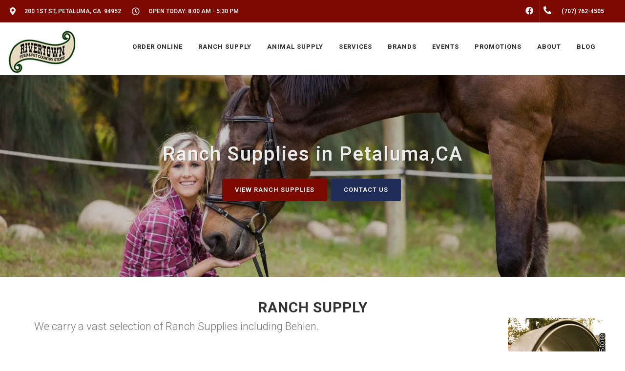

--- FILE ---
content_type: text/html; charset=utf-8
request_url: https://www.google.com/recaptcha/enterprise/anchor?ar=1&k=6LfcAGMpAAAAAL68qM6-xqbJeELRxV4MPPD71y27&co=aHR0cHM6Ly9yaXZlcnRvd25mZWVkLmNvbTo0NDM.&hl=en&v=TkacYOdEJbdB_JjX802TMer9&size=normal&sa=NEWSLETTER&anchor-ms=20000&execute-ms=15000&cb=dta63ufdao7
body_size: 46405
content:
<!DOCTYPE HTML><html dir="ltr" lang="en"><head><meta http-equiv="Content-Type" content="text/html; charset=UTF-8">
<meta http-equiv="X-UA-Compatible" content="IE=edge">
<title>reCAPTCHA</title>
<style type="text/css">
/* cyrillic-ext */
@font-face {
  font-family: 'Roboto';
  font-style: normal;
  font-weight: 400;
  src: url(//fonts.gstatic.com/s/roboto/v18/KFOmCnqEu92Fr1Mu72xKKTU1Kvnz.woff2) format('woff2');
  unicode-range: U+0460-052F, U+1C80-1C8A, U+20B4, U+2DE0-2DFF, U+A640-A69F, U+FE2E-FE2F;
}
/* cyrillic */
@font-face {
  font-family: 'Roboto';
  font-style: normal;
  font-weight: 400;
  src: url(//fonts.gstatic.com/s/roboto/v18/KFOmCnqEu92Fr1Mu5mxKKTU1Kvnz.woff2) format('woff2');
  unicode-range: U+0301, U+0400-045F, U+0490-0491, U+04B0-04B1, U+2116;
}
/* greek-ext */
@font-face {
  font-family: 'Roboto';
  font-style: normal;
  font-weight: 400;
  src: url(//fonts.gstatic.com/s/roboto/v18/KFOmCnqEu92Fr1Mu7mxKKTU1Kvnz.woff2) format('woff2');
  unicode-range: U+1F00-1FFF;
}
/* greek */
@font-face {
  font-family: 'Roboto';
  font-style: normal;
  font-weight: 400;
  src: url(//fonts.gstatic.com/s/roboto/v18/KFOmCnqEu92Fr1Mu4WxKKTU1Kvnz.woff2) format('woff2');
  unicode-range: U+0370-0377, U+037A-037F, U+0384-038A, U+038C, U+038E-03A1, U+03A3-03FF;
}
/* vietnamese */
@font-face {
  font-family: 'Roboto';
  font-style: normal;
  font-weight: 400;
  src: url(//fonts.gstatic.com/s/roboto/v18/KFOmCnqEu92Fr1Mu7WxKKTU1Kvnz.woff2) format('woff2');
  unicode-range: U+0102-0103, U+0110-0111, U+0128-0129, U+0168-0169, U+01A0-01A1, U+01AF-01B0, U+0300-0301, U+0303-0304, U+0308-0309, U+0323, U+0329, U+1EA0-1EF9, U+20AB;
}
/* latin-ext */
@font-face {
  font-family: 'Roboto';
  font-style: normal;
  font-weight: 400;
  src: url(//fonts.gstatic.com/s/roboto/v18/KFOmCnqEu92Fr1Mu7GxKKTU1Kvnz.woff2) format('woff2');
  unicode-range: U+0100-02BA, U+02BD-02C5, U+02C7-02CC, U+02CE-02D7, U+02DD-02FF, U+0304, U+0308, U+0329, U+1D00-1DBF, U+1E00-1E9F, U+1EF2-1EFF, U+2020, U+20A0-20AB, U+20AD-20C0, U+2113, U+2C60-2C7F, U+A720-A7FF;
}
/* latin */
@font-face {
  font-family: 'Roboto';
  font-style: normal;
  font-weight: 400;
  src: url(//fonts.gstatic.com/s/roboto/v18/KFOmCnqEu92Fr1Mu4mxKKTU1Kg.woff2) format('woff2');
  unicode-range: U+0000-00FF, U+0131, U+0152-0153, U+02BB-02BC, U+02C6, U+02DA, U+02DC, U+0304, U+0308, U+0329, U+2000-206F, U+20AC, U+2122, U+2191, U+2193, U+2212, U+2215, U+FEFF, U+FFFD;
}
/* cyrillic-ext */
@font-face {
  font-family: 'Roboto';
  font-style: normal;
  font-weight: 500;
  src: url(//fonts.gstatic.com/s/roboto/v18/KFOlCnqEu92Fr1MmEU9fCRc4AMP6lbBP.woff2) format('woff2');
  unicode-range: U+0460-052F, U+1C80-1C8A, U+20B4, U+2DE0-2DFF, U+A640-A69F, U+FE2E-FE2F;
}
/* cyrillic */
@font-face {
  font-family: 'Roboto';
  font-style: normal;
  font-weight: 500;
  src: url(//fonts.gstatic.com/s/roboto/v18/KFOlCnqEu92Fr1MmEU9fABc4AMP6lbBP.woff2) format('woff2');
  unicode-range: U+0301, U+0400-045F, U+0490-0491, U+04B0-04B1, U+2116;
}
/* greek-ext */
@font-face {
  font-family: 'Roboto';
  font-style: normal;
  font-weight: 500;
  src: url(//fonts.gstatic.com/s/roboto/v18/KFOlCnqEu92Fr1MmEU9fCBc4AMP6lbBP.woff2) format('woff2');
  unicode-range: U+1F00-1FFF;
}
/* greek */
@font-face {
  font-family: 'Roboto';
  font-style: normal;
  font-weight: 500;
  src: url(//fonts.gstatic.com/s/roboto/v18/KFOlCnqEu92Fr1MmEU9fBxc4AMP6lbBP.woff2) format('woff2');
  unicode-range: U+0370-0377, U+037A-037F, U+0384-038A, U+038C, U+038E-03A1, U+03A3-03FF;
}
/* vietnamese */
@font-face {
  font-family: 'Roboto';
  font-style: normal;
  font-weight: 500;
  src: url(//fonts.gstatic.com/s/roboto/v18/KFOlCnqEu92Fr1MmEU9fCxc4AMP6lbBP.woff2) format('woff2');
  unicode-range: U+0102-0103, U+0110-0111, U+0128-0129, U+0168-0169, U+01A0-01A1, U+01AF-01B0, U+0300-0301, U+0303-0304, U+0308-0309, U+0323, U+0329, U+1EA0-1EF9, U+20AB;
}
/* latin-ext */
@font-face {
  font-family: 'Roboto';
  font-style: normal;
  font-weight: 500;
  src: url(//fonts.gstatic.com/s/roboto/v18/KFOlCnqEu92Fr1MmEU9fChc4AMP6lbBP.woff2) format('woff2');
  unicode-range: U+0100-02BA, U+02BD-02C5, U+02C7-02CC, U+02CE-02D7, U+02DD-02FF, U+0304, U+0308, U+0329, U+1D00-1DBF, U+1E00-1E9F, U+1EF2-1EFF, U+2020, U+20A0-20AB, U+20AD-20C0, U+2113, U+2C60-2C7F, U+A720-A7FF;
}
/* latin */
@font-face {
  font-family: 'Roboto';
  font-style: normal;
  font-weight: 500;
  src: url(//fonts.gstatic.com/s/roboto/v18/KFOlCnqEu92Fr1MmEU9fBBc4AMP6lQ.woff2) format('woff2');
  unicode-range: U+0000-00FF, U+0131, U+0152-0153, U+02BB-02BC, U+02C6, U+02DA, U+02DC, U+0304, U+0308, U+0329, U+2000-206F, U+20AC, U+2122, U+2191, U+2193, U+2212, U+2215, U+FEFF, U+FFFD;
}
/* cyrillic-ext */
@font-face {
  font-family: 'Roboto';
  font-style: normal;
  font-weight: 900;
  src: url(//fonts.gstatic.com/s/roboto/v18/KFOlCnqEu92Fr1MmYUtfCRc4AMP6lbBP.woff2) format('woff2');
  unicode-range: U+0460-052F, U+1C80-1C8A, U+20B4, U+2DE0-2DFF, U+A640-A69F, U+FE2E-FE2F;
}
/* cyrillic */
@font-face {
  font-family: 'Roboto';
  font-style: normal;
  font-weight: 900;
  src: url(//fonts.gstatic.com/s/roboto/v18/KFOlCnqEu92Fr1MmYUtfABc4AMP6lbBP.woff2) format('woff2');
  unicode-range: U+0301, U+0400-045F, U+0490-0491, U+04B0-04B1, U+2116;
}
/* greek-ext */
@font-face {
  font-family: 'Roboto';
  font-style: normal;
  font-weight: 900;
  src: url(//fonts.gstatic.com/s/roboto/v18/KFOlCnqEu92Fr1MmYUtfCBc4AMP6lbBP.woff2) format('woff2');
  unicode-range: U+1F00-1FFF;
}
/* greek */
@font-face {
  font-family: 'Roboto';
  font-style: normal;
  font-weight: 900;
  src: url(//fonts.gstatic.com/s/roboto/v18/KFOlCnqEu92Fr1MmYUtfBxc4AMP6lbBP.woff2) format('woff2');
  unicode-range: U+0370-0377, U+037A-037F, U+0384-038A, U+038C, U+038E-03A1, U+03A3-03FF;
}
/* vietnamese */
@font-face {
  font-family: 'Roboto';
  font-style: normal;
  font-weight: 900;
  src: url(//fonts.gstatic.com/s/roboto/v18/KFOlCnqEu92Fr1MmYUtfCxc4AMP6lbBP.woff2) format('woff2');
  unicode-range: U+0102-0103, U+0110-0111, U+0128-0129, U+0168-0169, U+01A0-01A1, U+01AF-01B0, U+0300-0301, U+0303-0304, U+0308-0309, U+0323, U+0329, U+1EA0-1EF9, U+20AB;
}
/* latin-ext */
@font-face {
  font-family: 'Roboto';
  font-style: normal;
  font-weight: 900;
  src: url(//fonts.gstatic.com/s/roboto/v18/KFOlCnqEu92Fr1MmYUtfChc4AMP6lbBP.woff2) format('woff2');
  unicode-range: U+0100-02BA, U+02BD-02C5, U+02C7-02CC, U+02CE-02D7, U+02DD-02FF, U+0304, U+0308, U+0329, U+1D00-1DBF, U+1E00-1E9F, U+1EF2-1EFF, U+2020, U+20A0-20AB, U+20AD-20C0, U+2113, U+2C60-2C7F, U+A720-A7FF;
}
/* latin */
@font-face {
  font-family: 'Roboto';
  font-style: normal;
  font-weight: 900;
  src: url(//fonts.gstatic.com/s/roboto/v18/KFOlCnqEu92Fr1MmYUtfBBc4AMP6lQ.woff2) format('woff2');
  unicode-range: U+0000-00FF, U+0131, U+0152-0153, U+02BB-02BC, U+02C6, U+02DA, U+02DC, U+0304, U+0308, U+0329, U+2000-206F, U+20AC, U+2122, U+2191, U+2193, U+2212, U+2215, U+FEFF, U+FFFD;
}

</style>
<link rel="stylesheet" type="text/css" href="https://www.gstatic.com/recaptcha/releases/TkacYOdEJbdB_JjX802TMer9/styles__ltr.css">
<script nonce="8ATfdg3NbACw4mF3Wy7KxA" type="text/javascript">window['__recaptcha_api'] = 'https://www.google.com/recaptcha/enterprise/';</script>
<script type="text/javascript" src="https://www.gstatic.com/recaptcha/releases/TkacYOdEJbdB_JjX802TMer9/recaptcha__en.js" nonce="8ATfdg3NbACw4mF3Wy7KxA">
      
    </script></head>
<body><div id="rc-anchor-alert" class="rc-anchor-alert"></div>
<input type="hidden" id="recaptcha-token" value="[base64]">
<script type="text/javascript" nonce="8ATfdg3NbACw4mF3Wy7KxA">
      recaptcha.anchor.Main.init("[\x22ainput\x22,[\x22bgdata\x22,\x22\x22,\[base64]/[base64]/[base64]/[base64]/ODU6NzksKFIuUF89RixSKSksUi51KSksUi5TKS5wdXNoKFtQZyx0LFg/[base64]/[base64]/[base64]/[base64]/bmV3IE5bd10oUFswXSk6Vz09Mj9uZXcgTlt3XShQWzBdLFBbMV0pOlc9PTM/bmV3IE5bd10oUFswXSxQWzFdLFBbMl0pOlc9PTQ/[base64]/[base64]/[base64]/[base64]/[base64]/[base64]\\u003d\\u003d\x22,\[base64]\x22,\x22SsOZM8Oow6vDosOxJcO0w6gbIMONwp8AwohwwrfCvMKpLMKFwonDj8KVBsObw5/DvcOmw4fDumvDtTdqw7taNcKPwpPCnsKRbMKbw5fDu8OyKyYgw6/Dl8ODF8KnWcKgwqwDbcO3BMKew5tAbcKWZhpBwpbCt8O/FD94DcKzwoTDgzxOWRTChMOLF8O/[base64]/wq1Yw5hfBR4Cw4HDmV9bwrYzw6XCjRAFwpvCucORwrnCqAV9bixBWD7Cm8O/JhoTwqNWTcOHw6Z9SMOHFcKgw7DDtC7DucORw6vClBJpworDlAfCjsK1VcKCw4XChDJdw5ttEMOGw5VEDmHCuUVhfcOWwpvDucOow4zCpjh0wrgzBwHDuQHCjkDDhsOCUxUtw7DDscOQw7/DqMKmwpXCkcOlCjjCvMKDw5PDpGYFwrDCi2HDn8OSa8KHwrLChsKAZz/DlkPCucKyKMK2wrzCqG54w6LCs8Oaw5lrD8K4H1/CusK1VUN7w4/ClAZIZ8OgwoFWXsKOw6ZYwqctw5YSwrwNasKvw4bCuMKPwrrDvsKlME3DlnbDjUHCpwVRwqDCtCk6acKxw7F6bcKuNz8pJARSBMObwpjDmsK2w5nCpcKwWsOqP30xAsKWeHsYwr/DnsOcw6bCqsOnw7w8w6BfJsO4wpfDjgnDgGcQw7Ffw4dRwqvCiH8eAUdRwp5Vw5XCgcKEZXcmaMO2w4sqBGBgwpVhw5UFM0k2wrnCnk/Dp0IAV8KGSS3CqsO1EFBiPnfDk8OKwqvCqDAUXsOXw4DCtzFpMUnDqy7DsW8rwrF5MsKRw6TCr8KLCQUyw5LCoyzCjgN0wpwbw4LCum4QfhcswqzCgMK4FMKCEjfCrUTDjsKowqbDjH5La8KudXzDqQTCqcO9wppgWD/[base64]/CqcK6eArDvcOJwozCvS0DYcK5QMOFw5UARsO8w7DCrD4fw6DCnsOrFgXDnyrCpMKDw6/DmCjDmUsafMK8GgvDoVrCssO4w7UKecK2awAJRMK/w6LCmhrDj8KqMMOsw4HDi8Ktwq4LfmzCi2zDsRwvw5ZBw6/[base64]/[base64]/Dt8KXFglcwq4WTsKhIMKXDSDDg0zDhcKhKcOyUMOzcsKuY2VAw4Qmwos8w7p+IcOUwqjDrh7Dg8O9w5nDjMKkw7jCucOfw47CpsO9wqzDn0hIC3Nlc8K5w41OZGnCoDnDoDPCv8OFH8K7w4ApfMKpUcKIbMKKckV7MsOwInNyLTjCoyDCvhJ6NsOrw4zDscKtw5g6Fy/DhVxjw7PDgjnDgwNLw7vDhcOZCT7CnF7DscOjKGrCjUDCnMO3dMO/Q8K2w7vDisK1wrkRw5/Cg8O9fADCtxbCvkvCuGVcw7HDm2YaSF8pCcOjdsKfw6PDkMK8GsO4wqkQAsOkwp/DtcKsw7HDsMKVwrXCigfCojrCuG1hFm/Dsx7CsjXCiMO+BMKFe2EBJV3Ci8O+C1/DkMOCw4TDlMOWIzIZwqjDozbDgcKaw7B5w6o8IMKBGsKRSsKMEwLDsGnCpsO8ElBBw4JTwp1YwrDDiHYdT2c/OcO1w4d+SATCq8Kld8KJMsKqw5Zsw43DvAHClW/[base64]/ChcKORsO9J8KQwqpqZ8OQAz5wasOKw7XCv8KnwoRJw7tMZV7CuwbDocKuw47Dg8OZKzlRb2RFPXXDh0XCrinDiCx0w5PCkjbCgg3Dg8Kow6cxw4UbKVoeJsOqwqjClCVRwpHDvx1QwrrClXUrw6MNw7d/w78swpbChMOnfcOGw4h2OlVbwp3DknTCmMKxTFdewovCuwwBNsKpHw0CNz9BaMO3wr/Dm8KnZsKawrXDvwLDoyTCjDEKw7/Cin/DhRXDm8KNZXYOw7bDvDjDqn/CrsK8aCEsVcK1w6tyJizDicKiw7TCgMKMfcOFwoUzRiFnTArCgA/ChsK0DcKMLEfCiDwOQsKAwpJqw7BZwo/ClsOSwr/[base64]/CkXvCkiTCqsKgw5EIw4pdw7zCkE1vwr9VwpHDrHvCg8Kzw6nDnsKrSsO0wqBvLiZ+w7DCs8OBw59zw7jCrcKTAQbDiyLDjhXCpsOVa8O/w4hTwrJwwqJ9w4kjwp5Iw5rDg8KoLsOxwovDo8OnesKoQsO4KsKEM8Kgw4XCsHwSwr5owoN9wrLDgGnCvHDDny/Cm2LDsiXDmTIkURotwpXCohPDh8KyDipAIQPDq8KFfyLDtxjChBDCvMOKwpDDtcKNDFzDiwwBwpQ8w6J/wpFgwqBPbsKBEU98K3rCn8KOw6ZSw7MqTcOpwqlUw4HDqzHCt8KxdMKNw4nDhsKuV8KKw4nCoMO0cMOobcKVw6zCj8Kcwrgww6FJwp7DoEgqwrLChArDrsOzw6ZXw4jCjcO6U3/[base64]/[base64]/[base64]/[base64]/DisK/bU7CjcO3w7E2csKcNcKUUcK4B8KAwqxMwq7Cux8LwrpHw7rDngl0wpvCs2oVwoXDrGFzD8OSwrYmw4bDnlDCvFIRwqPCrMOmw7HCmsKKw7FaBlAhd2vClzwNfMKQZULDpsKcXChzfsOKwqcDFB4+asO0w5/[base64]/DisORwr8XRsKdVMK5w4FOFcKgIcO4w73CnUfCisOvw4g1ZcO1ZxwcCMOpw6/CmcObw7TCkgB0w6BiwoLCiTg4Mj8gwpbDgQfDnEtOcj4laSR5w6XCjj1xA1FfMsK/wrsHw5jCg8KMYcO/[base64]/w5XCncOlw6PCs8O3SMK2wqvDpRLDhA/DgzAqwqnDocO8XcK7CMOMOEICwrsWwqs7bSzDgxRVwpjCiyvDhkNOwp7Djz7DqEd8w4rCv2Qmw5A9w7PCpjbCnSJ1w7TCnGYpPmxoL2bDtGIVS8O/D3nCncK5GMOww5gkTsK4woLClMKDw6HClhnDnUUKJmEMKy58w5XDoRwYcybCoSt/[base64]/Ci8KHTMKiCCPDimohwrYaw7FCwq/CjjrCrMORci3DgWjCpMK6wq3DiivDjknCisOOwqBiECDCsWEcwpFYw61Yw4pdesOpLF5xw4HCg8OVw4DDrSzClibCm2bCiTzCihpnQsOXA1hVOMKMwr/DiTI6w6nDuznDqsKRC8K4DkbDscKYwrPCuTvDpTMMw7XCpSMhQ1NNwotaOMKjHcKlw4bCmHzCj0DCpcKRSMKQPih3RDwmw6DDqcKbw4PCr20RRE7DvwE6AMOpZwd5XQDDlQbDrwECwqQcwok1esKdwoRxw7MuwphMWcOBWz4LNA/DoVzCjTQrXyM5Rj/[base64]/Cq8KSFcOmwq3CkMKBccK4w78sOMKjwoIBwrzCqMKWTWNEw7wcw559wqQbw6XDucOAVsKYwpQ4WQnCpWBaw6xIQzMqw641w4HCu8K6wp3DocK5wr8BwpZzT33DhMOVwpjDlXHCmsOhMsKxw6/CmMKlfcKTFsKucCDDp8K9ZU3Dn8OrOMKAaXnCh8OmdsOOw7RPWsKfw5PCuHRTwpUQfBM+w4/Ds3/DscOswq7DqcK2Hxl6w7HDt8OFwrHCgCLCoyNwwrtsbcOLNcOKwq/[base64]/Xgw2OzDCucO7BsOlw5hpEMKjw7BFGGfDoiTCk3bDhVTCrsOoFjXDrcOAW8Kvw7E/ScKMcAvCuMKmHQ0XesKqHBROw5k1esK0UXbDscOawpnDhRt3csKAbjQ8wr9Kw7bChMOADMKfUMOJwrpRwr/DkcK/w63CqiITWsO0w7lhwqfDsAIiwofDsWHCh8Kdw5tnworDvTTCrB5fw4MpRsKhw6HDkkXClsKHw6nCqsOFw4g7M8OswrFjPcK1WMKJYsKqwq/CqCRow5cLfkE6VH85E27DlsKvDlvDtcOeb8K0w7fChULCicK+WhB6D8O6H2Y1d8OXbwXCkAIvC8KXw6vDqcKdLF7Di0/DnsORw53Cs8Ktf8O3wpTCmQDCpsO6w6RnwpEyDA/DmSgmwrx6wrBHIFtAwrHCn8KzNcO5VVDChWsGwq3DlsOsw5nDiWhAw5DDt8KNBsKdch5nNETDkUc9PsK2wonDmBM5KkFWYy/CrXnDpxggwooSCFvCp2bCtEdzAcOPw7jCskTDnMO5YXoaw5V/cUtew73DmcOCw74gwrkXw6ccw73DlTg7TnzCtEMaacK2OcKzwrjDoz3CrQLCpSQBT8KmwrwqLBbCvMOhwrHCngPCvMOWw5jDt0dFAT3DkCHDn8KqwqZ7w4/Cr1FgwrPDoFIaw4fDgRZuPcKBdsK6IMKewplsw7nDocKMC3nDljXDth3CjU7DnV3DgyLCmQnCvMOvPMK1O8KWPMKOWVTCvyJcwrzCvlAqJm80AiTDl0PChhHDssKRZ2ZCwqpwwqh/w57DvcOXWBETwrbCj8K8wr7DlMK5wpjDv8OYV1bCsz8wOMOKwp3CqGRWw615ZTbCsyc7wqXCmcOXQgfCvsKeacOGw7nDpBcLEMKcwr7CvjJZCsO8w7Iow7JCw5TDm1LDiT4QHcOGw7wZw68hw7M5YMOoWA/DmMKzw7gwQMKrOcKpJ1/DrMKdLxx6wro8w5TCsMOOWCvCsMKTY8OyIsKJRsOuDsOlNsOGwpXCugtew4tReMO2FcOlw6FYw5V/[base64]/DmsKbwpxBwqNRwrFOe8ODw4lzwojClhZoLlPCo8OFw5k+PCQew5nCvCvCmcKvwoQOw5XDgw7DsC9KcE3Dk3fDv2QYb3DDuHzDjcKHwp7Cv8OWw6gCXMK5X8Oxw6/CjgPCr3vDmU7CnzzCuUrDqsO3wqBQwq53w5ZuTAzCoMOiw4TDk8KKw6XCjnzDoMK2w5RDJAgJwpk/wpkaSgLCqcKCw7YuwrZBMxPCtcKcb8KkTWEnwq9eaU3Cm8Ofw5/DgcOYWFfCmBjCqsOUX8KdB8KBwpzCjsKNL2lgwpzCnsK6IMKcMDXDjCDCoMO1w7kpB0DDhRvCgsK2w5vDk2QbasKJw6EDw6cTwr8mSDlxCT4fw5/DtBUXUsKmw7Mewo19w6vCi8KIw4TDt1F1wpBWwoEXVRFGw7hGw4crwrLDhQQxw5rCqcOkw5lhdMOWA8O/wo8Uw4fClxfDtcOLw7zDlcO+wqwhP8K5w78Da8KHworDpMKqw4dIZMK5w7BTwqfCkXDDucKhwqMSEMO5ICU5woHCscO9McK5Rkc1e8Ovw4hDbMK/fcKuw7IKLB8RY8O5GsK6wp5gNMOBdMOxw6x0w6rDhxjDlMKVw4nCqVTDp8OsA2HCusK5HsKMMMO/w5jDqwdtJsKVwqfDmcKdN8K0wqUHw7PCuwo+w6g6bMKxw5HCscKvWcOFajnCmX0yKiR4cQ/CvTbCscK3W3gVwpLDhFpewqLCscKPw7XCpsOqLmXCjhHDhwbDmldMIMO5Kwshwq7CosKYDcOGKGQPSMKow7oUw4PDpcOEU8Kra2LDjgvCrcK2acOxHsK3w6tNw6XCtjB7GcKqw60Owp5awohHw4Vrw7oIw6HDnsKlQG/DtFNnFXzCpXnCpzY8cx8CwqsNw6bDgcOawqgkbcKzKxV1PsOJSMK3VcK4wqRGwrx/fMO3C2tUwp3Cp8Onwp7DtzdMBnzCrQE9DsKDai3CswHDt3LChMKXYsObwpXCr8KIbsOtZhnCjsOIwp9Tw5Y6XsO8wr3DijPCncKNTiEOwqsTwp/DjBrDmgTCkQktwoVTAUjCq8OMwoDDisKtEsOqwrjDpXnDtAJNPjfCsAZ3cFRjwoHChMKAKsKnw687w5DCnUHChsO0MGbCu8OvwqDChhcDw7ZZwrPCljDDvsOTwqRawqR3CxPDrTbClMKBw5sfw5TCgMKewpnCiMKLDjs4wpnCmy1LP0/Cj8KKFcK8EsKtwrsSaMKROcKPwo8uOXZdHwA6wq7DimbDv1gyEsObdFDClsKQJErDs8KaM8ONwpB/[base64]/DmcKQS30DwrDCszUuGsO0d0DCtcKkw6g1wooVw4HDhxp+wrTDv8Osw5/Ds0Rsw5XDoMOdGXpsw4PCpcKYfsKFwpJoRH1iwpsGwrzDjGkqwpLCgwt5UibDqQ/CqCfChcKlXMO2wpUcJj3CrTvDmhvCnAPDgAYgwqpXw71Aw7nCl33DjDnCpsKnal7CrWvCqcKxLMKafCtiDSTDq0Yqw4/ClMOiw7zDlMOCwpHDsTTCrH/ClGvDsjrDjcKsZ8KcwpUzw6pnc3pIwqDCk2dSw5YpQHo6w4hjK8KACAbCg0FKw6cIPcKmbcKGw6EFwqXDg8OPe8O4CcOzGGUWw6DDiMKPZWZdUcKwwogvw6HDjy7DrmPDkcK/wosdQAJQby8Kw5Vrwod+wrVswqcIbmoyZjfCnCc+w5lrw5ZKwqPCk8Odw4/CohnCocKCBmHCnDbDncKxwodCwo1Wb2XCnMO/OFx8C2xcCnrDr11kw6PDscO0ZMO/R8KMXz12w64NwrTDjcOOwpxjFsOLwrRcRsOCw5QSw78NIRRjw5PCgMKxworCu8KgW8OUw5YXwpDDhcO+wq8/wr8awq7Ds3EScUXDhcKZXMKjw5pNUcOKbcK2YzXDm8OkNRAYwq7CusKWTcKyOF7Dhy3CjcKIbsK4H8OTV8OvwpEOw7jDjlRDw4cZV8Omw7LCncO1cVYyw5TCn8K8WcK4SGoowrJXcsOBwrdzNsKtNMKbwoMRw7/DtEInJ8K5GMKsKWPDpMKDRMOLwrvCv1MKOFcZCWADXRQUw57CiD5FW8KUw7jDjcOPw6XDlMO6XcO4wo/Dk8Okw7LDiSxZKsOJaSzClsOJw5Ykwr/DosOoYMObYTHDhlLCgG5ew4vCscKxw4ZWDUMsEcO5FnfDqsOewozDliBhZsOISAfDk3NDw6rChMKxRyXDjyp2w7fClDrCuituIlPDlxwNGQ0jDcKXwq/[base64]/wpoqwqTCn8O2U29BV8Kbw7jDplnDux3DhTXCn8K4YhJtPGkeTEFmw54Kw6B3wojCh8O1wqd3w4PDmG7CoFXDlx4VK8K1FB5/I8KgQ8K9wqvDnsK+d0V+wqDDoMKZwrRnw6zCr8KKEWLDmMKnbwTDpE0kwrotasK+f1Zuw5MMwrMgwpvDnTDCpQtcw4TDi8Kvw5BuesOGwo/DhcKmwqnDqXnCqidRYx7CpcOoOB0dwpNgwrx/w5vDnA96GMKZV3saOWTCp8KJw67CrGtXw492Akg8LBFNw78PIxw5w7xWw5kYUx1ZwrnDssKfw7TDgsK3wqRuUsOMwqTCgMOdHgfDsh3CpMKUHcKOWMOWw7XDhcKKcy15PXLCu1QQEsODU8KcNT0hcHtIwpZtwqXCkcKZQjY3TsKmwo7DmcKADsOXwp/DpMKjEErCjGUjw48GL3RuwoJew6LDosK/JcOpUwELNcKewp42TnVwUUnDocOGw68Qw67DqCzChQpcUXdiw4JowqTDosKuwqkvw5bCqAjDvsKkGMKhw7fCi8OXXgjCpALDrsOGw68ySi9Ew4kGwossw4TCjXTDmRcFH8KFeQxYwobCgRHCusK0CcKvEsKqAcK4w67DlMKgwqU8TCxLw4DDhsOWw4XDqcO/w6QCasK0bcO/w64lwojDh3fDosKuw4nCswPDjGkkbizDmcKhwo0UwozCmxvCvMKIWsOUE8KGwqLCssOrw5Ynw4HCpBbCm8Oow6bCoD/DgsOWbMOCS8OJMzfDt8KbcsKhYjFrwq1Dw7PDp13DjMOTw7RlwpQzcnxcw5rDosOPw4HDnsKtwqfDj8Kfw45rw5tAYMOWE8ODw6vCi8Okw57DtsKLwqE1w5LDu3ReW2cEXsOIw4Vqw5bCiEjCpSHDm8KAw43Dsi7CiMKcwrldw4rDgl/[base64]/DcKrMcOpLMOTfzZxVMOVw6LDknd5UcOSdmo6WD/CoUPDncKSOy9Fw5jDpEVawr1fOS7DtilgwovCpy7Cs1RuIGwRw6nDvV8nc8OwwqFXwo/[base64]/DtkvCujfCtBLCmMOSUcOPwq3CgcOAwpjDt8Kbw53DqEoeC8OnVELDrUQZw7PCrm9xw5N4IXDCnBfDjU7CgsKecMOkEsOsZsOWUyxDLHsVwrRdHsOAw4DCmkdzw6U4wp3CgsOOd8Kaw5hnwqvDnRLCkxEdCCXDrkXCtBAww7djw64IS2DCmcO7w5bCksK2w6wBw6/DsMOaw49uwowve8OVEsOlP8KDacKuw6LCqMKXw57DicKQfxozMzBHwrzDr8O1PXXCjh5pA8KnGcK9w7TDsMKFWMORB8KvwqbDnMKBwonDq8O2eD9Bw7sVwr4BF8KLDsOETsKVw45CH8KPRWfDpkjDksKAwp4QdXTCuT7DjcK6QcOYWcOUOsO+wqFzAMKuYxYYQDfDhk/DsMKjw5FcPlbCmThDEg46VQ0xJMOgwqjCk8OMVsOjD3AbKWvCk8OsZcOBCsKtwqknZsKvwpk8R8O9woMQCVgUCEhZKXoLFcOnN3LDrBzCjSpNw6QEwpzCosOJOnQyw5RCbcKRwo7CrcKUwqjDkcO9w7/CjsOzKsOQw7oFwo3CuxfDncKFM8KLV8OtbF3DkW1zwqYJSsOxw7LDvhQGw7gTaMO6UivDtcO4w6h1woPCum4sw4TCsnNuw6DDnGEpwp8Nw7Z5G2zCkMK8K8Ovw5Iewr7CtMK9w5rCiWvDgsKWRcKAw6/[base64]/DrHfDi8KMw6vCgQ/Ds8KzwqrCj8Oawo42wrbCtlNPTRJ1wqdMXMKzYsKjKsOwwpJnASvClCDDswHCr8OWd2vDu8Onw7vCpQhFw5DDrsK7RRjCnmQVWMKWaVzCgWowA08DDsOkPWsxR23Do1DDq0XDncKqw7vCs8OWacOYEVvDosKsQm5wG8K/w7RQHkrDkSFSUsKzw7nCjcOBYsOXwpvCnCLDu8O2w4MzwonDvTLDhsOPw45Owp8LwpvDo8KZR8KWw5cmwo3Cj1bDkCE7w5PDsz3DoSHDgcOQD8OSRsOvACROwqZJwqIGwoTDsANvSQ07wpw0LsOnGk5ZwqfCgT1fFBHCqcK0dcOYwptew73CmMOlasO/w53DsMKUQTLDpcKIRsOEw7bDsSJqw4ppw6DDgMOoPkwwwoTDuRsBw5vDn27ComM4bXnCoMKXw4DCtjdTw6XDucKXLl4bw6LDtiQ0wr/[base64]/CpsOEw60wYVLCmcOue8KlBjfDrgfCiGLClcOGA2jDnwDCq2/DvcKBwo/CmhkUD0QtczYndcK5Y8K7w6PCr2LDuEQLw5/CnEBGOnvDvgXDk8KDwpHCvmYSUsK4wrQrw5Vcw7/CvcKsw5tGZ8OvJHYKwod8wprClcKGX3MOHDUOw4N0wqIDwp3CnzXDsMONw5ARf8KHwqfCoBLCoRHDiMOXcxLDiQ84XxbDhcKAaXI7IyvDt8OFEjlmUMKtw5Z5CMKYw4XCjxXDjkB/[base64]/DnMK+ecKQwrVVwoLDvxl+L8O4wpvDrkPDrkfDhcKAw6sQwpIqEAwfw7zDmsOnw47CsAcpw5zCvsKbw7QZVkA2wrvDqRbDpjtQw6XDjyLClTREwpTDvgLCjj8sw4TCojfDmsOyNcO1YcK2wrLDtRbCtMOJFsOkf1h0wp7DsEPCgsKowpbDuMKNYMONwpXDhHBEEcK/w6bDlMKee8O7w5HCgcOnO8Kgwpl0w7p5RhAzBcOVP8KXwpYowpkYwrNId0d3P0rDghbDm8Krwqo/[base64]/[base64]/DpsKIRTQtw5PCs3LDv8OZworDrMKywosTw5rDlsOXXhHCgQvDtVwtw5w/[base64]/Ck8K/Qi8dXsObw7F2ZA9kEEXDln/DtlwxwqVYwpN0Iww7C8OtwohkDBTCgRPDo20Tw5dIVjLClsO2eEDDvcKeIlvCssO1wrRqCX9wVR05LRzCgMOCw4zCk2rClsOrbsOvwqMewpkEX8O/w5B0w5TCssKZBMKJw75TwrdqT8K/PcKuw5w5KcOKC8Ouwr9twp8RRCE9UGkmV8KAw5DDjHXCgyEmIX7CpMKaw4/DkcKwwpLDlcKScjgFw4wvWsKECV/DisKiw4FQw7PCssOmCMKQwpDCqmI/wqDCqcOvw4d9DTpQwqfDgMKWeABGYmTDlcOCwojCkg1+McKowq7Dp8OnwpTCm8KvGT3DmEbDmsOcFMOOw4ZjVEsqTxDDpUUhwoLDiylbesO+w4/CnMOqfH0swrMnwoDCpXnDjUE8wrw3aMOHKDZfw4DDi2LCjgFsQ2PCgThqUsOoEMOgwp/Do2E5wotQXcOPw4LDjMK/BcKYwrTDusO4w7FPw4E/FMO3wp/CpMOfAAN2OMO5bsKcYMONwoJbBlV5w4dhw4xpcw46HRLDp21HB8OYQl0HJ3sAw55BeMOJw7vChcKEBCAIwoNBPMO+KsOWwoB+TV/DgTY/UcOxJzjDrcOUS8OUw4p/[base64]/CrsKCIMKsLAg3W1/CjcKdD8ORacOGbFkLHFLDicKoVsOJw7DDlCvDiFNGYGjDkh8Pf1Ajw5bDtRfDmxzDinHCt8K/wo7DqMOgRcO4Z8Obw5VxZ1kdIcKEw6/DusOrFMOzN3JHJsOKwqlcw47DsG5uwqbDtcOiwpRwwrFYw7fCuDDChmDDg0fCscKVF8KPWDJowonDkVLCohQ2dkjCgzzCh8OJwozDisO9a0psw5/Dh8KaSW/Cs8O7wrN/w5dPd8KJFcOSA8KGw5teX8OWw5law7jDpmd9DBJqL8OHw68VK8Oybz0+cXwZVsKjQcOgwqE6w5Mkwo8RU8KkLsOfMcOBCErDuXwawpV8w6jDr8KWaw4UK8KPw7AeE3fDkCjCjHvDvRNQDAnDqwIcVcK4MsKQTErDnMKXwpzCmAPDncOGw7RcWB99wrhGw5TCj2x/w6LDuX4hJyPCqMKvMT4Cw7IKwqEkw6fCngxxwoDDqsK+OS42AUp+w5AHwovDnV4qVcOYSCZtw4HDrcOQUcO7MXvDgcO/[base64]/[base64]/Cv8ODWnfCtsO0MlfDqcO9DcOAVgVxw5DDkTDDsg3DtcKBw5nDrMOkWEx3D8Osw4BYGml+wqnCtCArYsOJw7HCkMKDRkDDqz4+YjPCr13DpcKNwoXCoSLDl8Kqw4HCiULClxfDrVh3YcOtJVo5T1/DkXxcKnNawpbChMO7F391TSPCisOowokxUXc9BQ/DsMO8w57CtcKHw6TDsxHCuMOSwp/CjHt2wp3Dh8OdwpXCscOSbX3DmcKBwqFuw71gwqvDlMOiw69qw6lvNAhGDcOKHS/DrHrCp8ODV8OWA8K2w5XChMOPIcOhwpZoG8OzGFrCkHwFw7YJB8OgUMO2KEIjw7VXGsK2NTPDiMKHI0nDlMKLKsKiCELCiAJ4OHnDgjjCvlcbJsOqbzpIw43DghrClMO6wq4AwqF4wo/Dn8Okw4FdbTXDh8ONwq3CkjfDi8KoX8Klw53Dv3/Cv17DucOtw5PDiBhCKcKnJHjDvRrDscO8w7vCsxI+VkrChE/DocOnEMKEw7jDlwzCmVnCgC1qw5bCscKSVFHChCAyWh3DmcOsScKqDlLDnjzDlcKATsKvAsKGw43DsUd0w4/DqcK0ThA6w53CoB/DuGlhwrZIwqzDm3R+JDLCuTbChBkcAVTDriLDl37Cty/ChysLEgdGNEPDlwMAT2Q5wqNDZcOYalgGWR7DvEJ+wrtwU8OlKcODX2tydsOAwpvCtWdvdsKnCMOUdsKTw6A4w7p2w4/CjH4mwoZkwpfDpC7Co8ONAHXCqx4/[base64]/Cg3BxeAEmwoTCvMOcasKEQV8ew7vDq8K/w7nCgcOQwoIqw6XDo8OFDMKSw53ChcK5Qw4iw7fCqm3ClzPCvBLCghPCsn3CnHMLbFUWwoADwr7DoElCwoXCpcOqwpbDgcOlwrc7wpI4B8OpwrB2BWcfw5pSOsOVwqdCw4k0A30uw6Y3fRfCnMODJWJ6wqzDuiDDnsKswpDCgMKbw7TDhMOkMcK3WsKxwpl6LgQBAn/Cl8KbYMKIZMKpMMK/[base64]/[base64]/EcOtwqjDnFUHFljDkcOkAHnDnBB5csOxw5PDgsK2VWPDm2DCkcKGP8OfOUDDhcKYFMKcwqbCoQF2wo7DvsOMQsKqPMOSwo7CnndXTU3DuzvChSt2w7sjw5/[base64]/[base64]/Ds1bDhXnDjhPCjMKHJhPDtBfCjgHDqS5mwpB4woJSwqXCiw43worDoktBw6vCpg3CnU3DhyrCocKmwp8Fw77CssOUJwLCs1zDpzV8FXbDgsOXwqjChsOSGcKcw7kYwpvDhGAyw5/CvWBkY8KSw4/CicKlB8KqwqoxwoLCjsOYR8KEwrjCsTHCgMOJJHlYLjJ9w4bDtUXCjcKtw6FXw6bCkcOlwp/[base64]/[base64]/Ch8KzwqvDn8KVYGI3w7Z0w5BKa8KaRxTDjMKYVgDDhMOLK0vCtxjDrMKxJcOoTF8MwojCkmgtw5Auwqwaw4/CkA/DgMK8PsK9w4FDcBlMMsOlacO2OGrCgCNrw5M/Oltmw7PCt8K0Ol7CpDbDo8KQHhPDnsOYQC5WBsK3w4bCmyZ9w5zDk8KEw4bCrnArUsOgQBIGUiIGw6EnVFhCXMKNw4FUHSxhTXrDrcKiw6nCn8Ktw6R/[base64]/[base64]/Cpj1QeG4lw6/CjMOdwrPDvRfDnyBtfcOFRkIkw5nCs2tlwq7DmA3CjHcqwrLDti4fLxHDumxGwojDlUPCncKgw5spD8OMw5NmCx3Cug/DmU0ENMKQw5dtf8OzWkszGD0lKR7DkzFfAMOyTsKqwpFcdWIww6xhwpXCt30HLcOCacO3ehvDiXJ9eMOjwojCqsOoK8KIw6Rjw7zCsAFQOQg8H8OlYEfCg8Opwok2NcKhw7grBnxgw7zDu8OOw7/DgcOdIMOyw6UDVMOdwpHDhRjCvcKIGMKfw4Fzw4rDiSEFYCDCj8KXNGBtE8OsXjpQMBLDpBvDgcOZw5jDtyBOJho7MX3Dj8OyQMKuOjc0wp8IOcOHw6pMAcOkAcOMwpNDGX98wofDh8OhfTDDt8OEw4h3w47DssKEw6PDoBrDq8OvwqJZMcK9RG/[base64]/WlNlQcKSVTppwpHDvl7Djzt7E8KubsOufxjCiEvDlcOSw7zCg8O8w6YdI0HDiDh4wplUdxIKDMKPZFllF1PCjW5oR0t7eH5hQVsFLQzCrxwTUMKyw6BMw7PCgMOwAMOPw5sdw7tlenvCnsKCwqBDAlDCtTBzw4fDtMKBCsKJw5B1CMKqw4nDv8Osw47Drj/[base64]/ChCkwVj/DpsOvwpILLsOiw75UEcO+QcKIw4NiSWHCrRTClgXDp1nDiMKfJyTDhxoDw5rDghHCgcOuKXBvw5bCncKhw4A/w60yKFB0bjt0NMKNw4dvw6oKw5bDnCpMw4wIw65rwqQ9wpTCrMKRKcObPVgeBMKkwqJhasOhw7HDssKqw6B2dsOow6Z0I3xZTsOuc2TCp8KzwrRbw5lbw4TCvsO2DsKdZVzDpsOkw6o5NcOsBi9bA8KzHg0AGXBPbcKBTHnCtivCrVZYGljCp0gxwql5wpU2w5/CscKqwrTDu8KHZsOeEivDqXfDnBArAcK4bcK/[base64]/CuVJUw7jCisOhwpMCbnTDlMKzGcKsDMOVw7BjNCzDrcK0Tx7DosKjKFVBEsOOw5vCmQ3ClsK8w4rCvAXCqRQOw7vDs8K4aMKEw53CisKuw7nCu27DkS41PcOQOTfCgH7Du0YrIcK1Cx8Cw5VKOBN7GcOAwq3ClcKfZMKpw7/[base64]/DjhvCrgYTExDCp8O9MsKUwp8YNzt+HiMnb8Kxw4RwOMOVbcKYRSVhw6PDlMKFwq4ZGWrDrzzCr8K2LQZ+RMK4TRjCjyXCimduEjw3w6jCocKGwpfCmyHCoMOowowKKMK+w7/[base64]/[base64]/DgsKfWnbCi8Olw6Qfwpxow6shw4Yxw5XDg3HCpcK9w6zDgMKDw4DDs8Olw4EtwqPDhgXDtWoUwrnDtCHCpMOuKhpbXDXCpH/[base64]/[base64]/CpXt8B8KAwpEEw6Z5L8K8K8OufiIRw4vCtyAKDQETAcOZwrwfLMKIw7DCmwJ6wr3CjcKsw4tJw4g8worCjsKGw4bDjcObSDHDvcKIwpMZwp8CwoQiwrYIOMOKbcOwwpVKw5cyBF7CsG3Cs8O8UcOAY0wkwoxPPcKkcAfDuTQvH8O3F8KLfsKnWsObw5rDmcOUw6/CtsKELMKNUsOWw6vCh2smw7LDv23Ds8OxYxbCmFgraMOmRMOqwqLCiw0WQ8KAKsO/[base64]/Cn8OWwq/DsMKCwochw7sYAFpkEDN/R1lPw4xswpnCgMK6wqLCtQnDiMKQw4PDlT9Bw4lwwo1ew5DDlQLDo8K5w6LDuMOIw4TCvkcVcsKlEsK5woRXPcKbwqfDl8OABsOqF8K/w7/CmlEfw51qwqHDl8KbIMOBFkfCscKGwrNDw5HCgcKiw6LDumUpw4DDqcKjw7wxw7bDhQ1MwqMtCsOdwprCkMKrA03CpsOmwq84bcOJV8OFw4fDi2DDjAYawq/[base64]/Dn8OXwq14w4rDlxPCtSLDqgIEw7XCmzzDvF7Cixomw4MpeER8wqXCmT3Cu8OgwoHCnSbDm8KXBcOsJMOnw4UKIzwJwrxHw6kkZRXCp0TCq3TCjTfCiiLCiMKNBsO+woQ2wrTDmG/DscKcwo4uwpbDisOIU2RiKcKaKMKAwqkSwqZPw5YkP0zDqALCksOiDgzCv8OSSGdxw4NIRsKrw4IGw7B4J2VLw6PDlT3Drh3DosOYHMOXCGXDmjxDYsKEw67DuMOJwq/Cmhc1PgzDiUTCkcOAw7vDkyXCiR/DnsOfXQLDgjHDiHjDv2bDlX3DrMKZwoMTaMK8IinCsXZUBTPCmMKEw4gKwq8ObMO3wotjwpvCvcOdwpASwrbDjMKnw7HCuHnCgjgiwrvDkBTCswQvfVtsVWMEwopRfsO0wqRHw6FowoHDjwbDqH95Pyl/w4jCk8OVJFgbwqPDusOpw6DCgsOGLRjDr8KfbmvCiyjCmHLDtcOnw6nCnnRzw7QfUQhwM8OJJ2fDq3gjG0jDk8KSwqvDvsKwfB7DsMO4w5c3CcKRw6LCv8OKw7TCrMOzXsO4wpdyw49Xwr/DkMKGwrzDvMKxwo/CjsKJwpnCtVljSzbCk8OQAsKDfk1lwq5Mwr7ChsK9w5vDjXbCvsK3wpnDlSdRN0EhFVLDu2/DjcOew49AwrMcAcKxwobChcO4w6cZw7kbw64HwrVdwrJYVsKjKMO7UMOWQ8Kvw4k9K8OGS8OmwrzDjirCssO2DXXCn8Ohw5lhwp57XlNyTCnDmlZOwo/CqcKIWXApwoXCvHPDtz49aMKIGWtoeyc8NMKyP2t9P8KKMsO6B0rDp8OsNHnDsMKww4lgXWrDoMKAw63DrhLDmVnDlytIw5PDvMO3JMOmX8O/Wn3DmsKMZsKSwoPDgR/DvC0Zwp7ClsOCwpjCgDLDi1rChcKBMMOBAGpgasKhw6nDvcODw4YNw63DssOcWcOJw6x3wo0YdBLDqsKqw48PaCxvwq8GNxnCli/[base64]/[base64]/[base64]/DjsOGI1ZDwoo/woAtVcKsdxTClMKNwq3CvRXChxljw6PDlBrDkCTCnkZHwpPCr8K7woUaw5xWYcKYOD3ChsKDJ8Oywo/DhwgfwpzCv8KRUjwmScKyIzk1E8OIYVrDiMKww5DDjnhUMTRdw5zCqsKZwpdowp3DkQnCjWxpwq/[base64]\x22],null,[\x22conf\x22,null,\x226LfcAGMpAAAAAL68qM6-xqbJeELRxV4MPPD71y27\x22,0,null,null,null,1,[21,125,63,73,95,87,41,43,42,83,102,105,109,121],[7668936,545],0,null,null,null,null,0,null,0,1,700,1,null,0,\[base64]/tzcYADoGZWF6dTZkEg4Iiv2INxgAOgVNZklJNBoZCAMSFR0U8JfjNw7/vqUGGcSdCRmc4owCGQ\\u003d\\u003d\x22,0,0,null,null,1,null,0,0],\x22https://rivertownfeed.com:443\x22,null,[1,1,1],null,null,null,0,3600,[\x22https://www.google.com/intl/en/policies/privacy/\x22,\x22https://www.google.com/intl/en/policies/terms/\x22],\x22RYgGX3dQXCdyOIfYWm2rDNjKpeIQ9jlwj3g/lUBldoA\\u003d\x22,0,0,null,1,1764419840854,0,0,[130],null,[202,135,184],\x22RC-eIFoucyibaQXYg\x22,null,null,null,null,null,\x220dAFcWeA7toYK3QO4YUqEAWPSOq_m5lLqA1h1b1B_g5asvdohpLvWSrfYjU5UCFTz7wf6zeHQnSfSTV6Y7kTRdYDEdLt1o8kIW_g\x22,1764502640531]");
    </script></body></html>